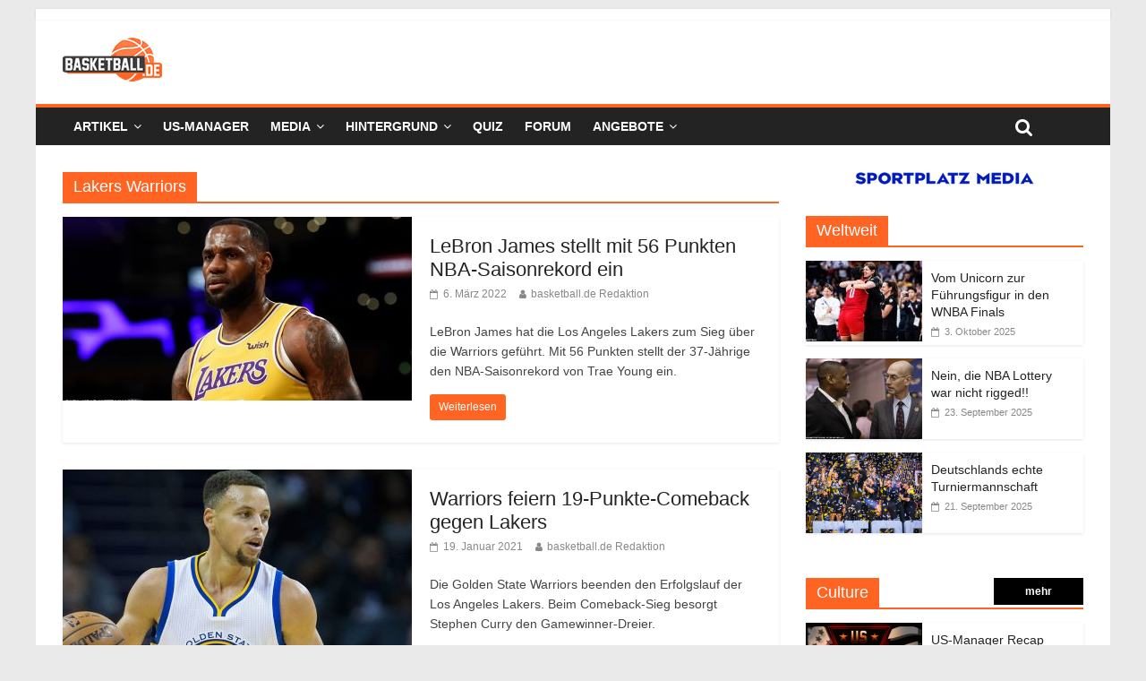

--- FILE ---
content_type: text/html; charset=UTF-8
request_url: https://basketball.de/tag/lakers-warriors/
body_size: 18450
content:
<!DOCTYPE html>
<html lang="de">
<head>
	<meta charset="UTF-8" />
	<meta name="viewport" content="width=device-width, initial-scale=1">
	<link rel="profile" href="http://gmpg.org/xfn/11" />
	<meta name='robots' content='index, follow, max-image-preview:large, max-snippet:-1, max-video-preview:-1' />
	<style>img:is([sizes="auto" i], [sizes^="auto," i]) { contain-intrinsic-size: 3000px 1500px }</style>
	
	<!-- This site is optimized with the Yoast SEO plugin v24.3 - https://yoast.com/wordpress/plugins/seo/ -->
	<title>Lakers Warriors Archive - basketball.de</title>
	<link rel="canonical" href="https://basketball.de/tag/lakers-warriors/" />
	<meta property="og:locale" content="de_DE" />
	<meta property="og:type" content="article" />
	<meta property="og:title" content="Lakers Warriors Archive - basketball.de" />
	<meta property="og:url" content="https://basketball.de/tag/lakers-warriors/" />
	<meta property="og:site_name" content="basketball.de" />
	<meta name="twitter:card" content="summary_large_image" />
	<script type="application/ld+json" class="yoast-schema-graph">{"@context":"https://schema.org","@graph":[{"@type":"CollectionPage","@id":"https://basketball.de/tag/lakers-warriors/","url":"https://basketball.de/tag/lakers-warriors/","name":"Lakers Warriors Archive - basketball.de","isPartOf":{"@id":"https://basketball.de/#website"},"primaryImageOfPage":{"@id":"https://basketball.de/tag/lakers-warriors/#primaryimage"},"image":{"@id":"https://basketball.de/tag/lakers-warriors/#primaryimage"},"thumbnailUrl":"https://basketball.de/wp-content/uploads/2019/03/LeBron_James.jpg","breadcrumb":{"@id":"https://basketball.de/tag/lakers-warriors/#breadcrumb"},"inLanguage":"de"},{"@type":"ImageObject","inLanguage":"de","@id":"https://basketball.de/tag/lakers-warriors/#primaryimage","url":"https://basketball.de/wp-content/uploads/2019/03/LeBron_James.jpg","contentUrl":"https://basketball.de/wp-content/uploads/2019/03/LeBron_James.jpg","width":800,"height":445,"caption":"LeBron James Los Angeles Lakers"},{"@type":"BreadcrumbList","@id":"https://basketball.de/tag/lakers-warriors/#breadcrumb","itemListElement":[{"@type":"ListItem","position":1,"name":"Startseite","item":"https://basketball.de/"},{"@type":"ListItem","position":2,"name":"Lakers Warriors"}]},{"@type":"WebSite","@id":"https://basketball.de/#website","url":"https://basketball.de/","name":"basketball.de","description":"Basketball News +++ NBA, BBL, NCAA, ProA, Euroleague +++ Fantasy Basketball Manager","publisher":{"@id":"https://basketball.de/#organization"},"potentialAction":[{"@type":"SearchAction","target":{"@type":"EntryPoint","urlTemplate":"https://basketball.de/?s={search_term_string}"},"query-input":{"@type":"PropertyValueSpecification","valueRequired":true,"valueName":"search_term_string"}}],"inLanguage":"de"},{"@type":"Organization","@id":"https://basketball.de/#organization","name":"basketball.de","url":"https://basketball.de/","logo":{"@type":"ImageObject","inLanguage":"de","@id":"https://basketball.de/#/schema/logo/image/","url":"https://basketball.de/wp-content/uploads/2019/03/cropped-bbde-1-5.png","contentUrl":"https://basketball.de/wp-content/uploads/2019/03/cropped-bbde-1-5.png","width":111,"height":49,"caption":"basketball.de"},"image":{"@id":"https://basketball.de/#/schema/logo/image/"}}]}</script>
	<!-- / Yoast SEO plugin. -->


<link rel='dns-prefetch' href='//cdn.podlove.org' />
<link rel='dns-prefetch' href='//basketball.de' />
<link rel="alternate" type="application/rss+xml" title="basketball.de &raquo; Feed" href="https://basketball.de/feed/" />
<link rel="alternate" type="application/rss+xml" title="basketball.de &raquo; Kommentar-Feed" href="https://basketball.de/comments/feed/" />

<link rel="alternate" type="application/rss+xml" title="Podcast Feed: Geschichten aus der Basketballgeschichte (MP3 Feed)" href="https://basketball.de/feed/mp3/" />
<link rel="alternate" type="application/rss+xml" title="basketball.de &raquo; Schlagwort-Feed zu Lakers Warriors" href="https://basketball.de/tag/lakers-warriors/feed/" />
<script type="text/javascript">
/* <![CDATA[ */
window._wpemojiSettings = {"baseUrl":"https:\/\/s.w.org\/images\/core\/emoji\/16.0.1\/72x72\/","ext":".png","svgUrl":"https:\/\/s.w.org\/images\/core\/emoji\/16.0.1\/svg\/","svgExt":".svg","source":{"concatemoji":"https:\/\/basketball.de\/wp-includes\/js\/wp-emoji-release.min.js?ver=6.8.3"}};
/*! This file is auto-generated */
!function(s,n){var o,i,e;function c(e){try{var t={supportTests:e,timestamp:(new Date).valueOf()};sessionStorage.setItem(o,JSON.stringify(t))}catch(e){}}function p(e,t,n){e.clearRect(0,0,e.canvas.width,e.canvas.height),e.fillText(t,0,0);var t=new Uint32Array(e.getImageData(0,0,e.canvas.width,e.canvas.height).data),a=(e.clearRect(0,0,e.canvas.width,e.canvas.height),e.fillText(n,0,0),new Uint32Array(e.getImageData(0,0,e.canvas.width,e.canvas.height).data));return t.every(function(e,t){return e===a[t]})}function u(e,t){e.clearRect(0,0,e.canvas.width,e.canvas.height),e.fillText(t,0,0);for(var n=e.getImageData(16,16,1,1),a=0;a<n.data.length;a++)if(0!==n.data[a])return!1;return!0}function f(e,t,n,a){switch(t){case"flag":return n(e,"\ud83c\udff3\ufe0f\u200d\u26a7\ufe0f","\ud83c\udff3\ufe0f\u200b\u26a7\ufe0f")?!1:!n(e,"\ud83c\udde8\ud83c\uddf6","\ud83c\udde8\u200b\ud83c\uddf6")&&!n(e,"\ud83c\udff4\udb40\udc67\udb40\udc62\udb40\udc65\udb40\udc6e\udb40\udc67\udb40\udc7f","\ud83c\udff4\u200b\udb40\udc67\u200b\udb40\udc62\u200b\udb40\udc65\u200b\udb40\udc6e\u200b\udb40\udc67\u200b\udb40\udc7f");case"emoji":return!a(e,"\ud83e\udedf")}return!1}function g(e,t,n,a){var r="undefined"!=typeof WorkerGlobalScope&&self instanceof WorkerGlobalScope?new OffscreenCanvas(300,150):s.createElement("canvas"),o=r.getContext("2d",{willReadFrequently:!0}),i=(o.textBaseline="top",o.font="600 32px Arial",{});return e.forEach(function(e){i[e]=t(o,e,n,a)}),i}function t(e){var t=s.createElement("script");t.src=e,t.defer=!0,s.head.appendChild(t)}"undefined"!=typeof Promise&&(o="wpEmojiSettingsSupports",i=["flag","emoji"],n.supports={everything:!0,everythingExceptFlag:!0},e=new Promise(function(e){s.addEventListener("DOMContentLoaded",e,{once:!0})}),new Promise(function(t){var n=function(){try{var e=JSON.parse(sessionStorage.getItem(o));if("object"==typeof e&&"number"==typeof e.timestamp&&(new Date).valueOf()<e.timestamp+604800&&"object"==typeof e.supportTests)return e.supportTests}catch(e){}return null}();if(!n){if("undefined"!=typeof Worker&&"undefined"!=typeof OffscreenCanvas&&"undefined"!=typeof URL&&URL.createObjectURL&&"undefined"!=typeof Blob)try{var e="postMessage("+g.toString()+"("+[JSON.stringify(i),f.toString(),p.toString(),u.toString()].join(",")+"));",a=new Blob([e],{type:"text/javascript"}),r=new Worker(URL.createObjectURL(a),{name:"wpTestEmojiSupports"});return void(r.onmessage=function(e){c(n=e.data),r.terminate(),t(n)})}catch(e){}c(n=g(i,f,p,u))}t(n)}).then(function(e){for(var t in e)n.supports[t]=e[t],n.supports.everything=n.supports.everything&&n.supports[t],"flag"!==t&&(n.supports.everythingExceptFlag=n.supports.everythingExceptFlag&&n.supports[t]);n.supports.everythingExceptFlag=n.supports.everythingExceptFlag&&!n.supports.flag,n.DOMReady=!1,n.readyCallback=function(){n.DOMReady=!0}}).then(function(){return e}).then(function(){var e;n.supports.everything||(n.readyCallback(),(e=n.source||{}).concatemoji?t(e.concatemoji):e.wpemoji&&e.twemoji&&(t(e.twemoji),t(e.wpemoji)))}))}((window,document),window._wpemojiSettings);
/* ]]> */
</script>
<link rel='stylesheet' id='podlove-frontend-css-css' href='https://basketball.de/wp-content/plugins/podlove-podcasting-plugin-for-wordpress/css/frontend.css?ver=1.0' type='text/css' media='all' />
<link rel='stylesheet' id='podlove-admin-font-css' href='https://basketball.de/wp-content/plugins/podlove-podcasting-plugin-for-wordpress/css/admin-font.css?ver=3.8.9' type='text/css' media='all' />
<style id='wp-emoji-styles-inline-css' type='text/css'>

	img.wp-smiley, img.emoji {
		display: inline !important;
		border: none !important;
		box-shadow: none !important;
		height: 1em !important;
		width: 1em !important;
		margin: 0 0.07em !important;
		vertical-align: -0.1em !important;
		background: none !important;
		padding: 0 !important;
	}
</style>
<link rel='stylesheet' id='wp-block-library-css' href='https://basketball.de/wp-includes/css/dist/block-library/style.min.css?ver=6.8.3' type='text/css' media='all' />
<style id='classic-theme-styles-inline-css' type='text/css'>
/*! This file is auto-generated */
.wp-block-button__link{color:#fff;background-color:#32373c;border-radius:9999px;box-shadow:none;text-decoration:none;padding:calc(.667em + 2px) calc(1.333em + 2px);font-size:1.125em}.wp-block-file__button{background:#32373c;color:#fff;text-decoration:none}
</style>
<style id='global-styles-inline-css' type='text/css'>
:root{--wp--preset--aspect-ratio--square: 1;--wp--preset--aspect-ratio--4-3: 4/3;--wp--preset--aspect-ratio--3-4: 3/4;--wp--preset--aspect-ratio--3-2: 3/2;--wp--preset--aspect-ratio--2-3: 2/3;--wp--preset--aspect-ratio--16-9: 16/9;--wp--preset--aspect-ratio--9-16: 9/16;--wp--preset--color--black: #000000;--wp--preset--color--cyan-bluish-gray: #abb8c3;--wp--preset--color--white: #ffffff;--wp--preset--color--pale-pink: #f78da7;--wp--preset--color--vivid-red: #cf2e2e;--wp--preset--color--luminous-vivid-orange: #ff6900;--wp--preset--color--luminous-vivid-amber: #fcb900;--wp--preset--color--light-green-cyan: #7bdcb5;--wp--preset--color--vivid-green-cyan: #00d084;--wp--preset--color--pale-cyan-blue: #8ed1fc;--wp--preset--color--vivid-cyan-blue: #0693e3;--wp--preset--color--vivid-purple: #9b51e0;--wp--preset--gradient--vivid-cyan-blue-to-vivid-purple: linear-gradient(135deg,rgba(6,147,227,1) 0%,rgb(155,81,224) 100%);--wp--preset--gradient--light-green-cyan-to-vivid-green-cyan: linear-gradient(135deg,rgb(122,220,180) 0%,rgb(0,208,130) 100%);--wp--preset--gradient--luminous-vivid-amber-to-luminous-vivid-orange: linear-gradient(135deg,rgba(252,185,0,1) 0%,rgba(255,105,0,1) 100%);--wp--preset--gradient--luminous-vivid-orange-to-vivid-red: linear-gradient(135deg,rgba(255,105,0,1) 0%,rgb(207,46,46) 100%);--wp--preset--gradient--very-light-gray-to-cyan-bluish-gray: linear-gradient(135deg,rgb(238,238,238) 0%,rgb(169,184,195) 100%);--wp--preset--gradient--cool-to-warm-spectrum: linear-gradient(135deg,rgb(74,234,220) 0%,rgb(151,120,209) 20%,rgb(207,42,186) 40%,rgb(238,44,130) 60%,rgb(251,105,98) 80%,rgb(254,248,76) 100%);--wp--preset--gradient--blush-light-purple: linear-gradient(135deg,rgb(255,206,236) 0%,rgb(152,150,240) 100%);--wp--preset--gradient--blush-bordeaux: linear-gradient(135deg,rgb(254,205,165) 0%,rgb(254,45,45) 50%,rgb(107,0,62) 100%);--wp--preset--gradient--luminous-dusk: linear-gradient(135deg,rgb(255,203,112) 0%,rgb(199,81,192) 50%,rgb(65,88,208) 100%);--wp--preset--gradient--pale-ocean: linear-gradient(135deg,rgb(255,245,203) 0%,rgb(182,227,212) 50%,rgb(51,167,181) 100%);--wp--preset--gradient--electric-grass: linear-gradient(135deg,rgb(202,248,128) 0%,rgb(113,206,126) 100%);--wp--preset--gradient--midnight: linear-gradient(135deg,rgb(2,3,129) 0%,rgb(40,116,252) 100%);--wp--preset--font-size--small: 13px;--wp--preset--font-size--medium: 20px;--wp--preset--font-size--large: 36px;--wp--preset--font-size--x-large: 42px;--wp--preset--spacing--20: 0.44rem;--wp--preset--spacing--30: 0.67rem;--wp--preset--spacing--40: 1rem;--wp--preset--spacing--50: 1.5rem;--wp--preset--spacing--60: 2.25rem;--wp--preset--spacing--70: 3.38rem;--wp--preset--spacing--80: 5.06rem;--wp--preset--shadow--natural: 6px 6px 9px rgba(0, 0, 0, 0.2);--wp--preset--shadow--deep: 12px 12px 50px rgba(0, 0, 0, 0.4);--wp--preset--shadow--sharp: 6px 6px 0px rgba(0, 0, 0, 0.2);--wp--preset--shadow--outlined: 6px 6px 0px -3px rgba(255, 255, 255, 1), 6px 6px rgba(0, 0, 0, 1);--wp--preset--shadow--crisp: 6px 6px 0px rgba(0, 0, 0, 1);}:where(.is-layout-flex){gap: 0.5em;}:where(.is-layout-grid){gap: 0.5em;}body .is-layout-flex{display: flex;}.is-layout-flex{flex-wrap: wrap;align-items: center;}.is-layout-flex > :is(*, div){margin: 0;}body .is-layout-grid{display: grid;}.is-layout-grid > :is(*, div){margin: 0;}:where(.wp-block-columns.is-layout-flex){gap: 2em;}:where(.wp-block-columns.is-layout-grid){gap: 2em;}:where(.wp-block-post-template.is-layout-flex){gap: 1.25em;}:where(.wp-block-post-template.is-layout-grid){gap: 1.25em;}.has-black-color{color: var(--wp--preset--color--black) !important;}.has-cyan-bluish-gray-color{color: var(--wp--preset--color--cyan-bluish-gray) !important;}.has-white-color{color: var(--wp--preset--color--white) !important;}.has-pale-pink-color{color: var(--wp--preset--color--pale-pink) !important;}.has-vivid-red-color{color: var(--wp--preset--color--vivid-red) !important;}.has-luminous-vivid-orange-color{color: var(--wp--preset--color--luminous-vivid-orange) !important;}.has-luminous-vivid-amber-color{color: var(--wp--preset--color--luminous-vivid-amber) !important;}.has-light-green-cyan-color{color: var(--wp--preset--color--light-green-cyan) !important;}.has-vivid-green-cyan-color{color: var(--wp--preset--color--vivid-green-cyan) !important;}.has-pale-cyan-blue-color{color: var(--wp--preset--color--pale-cyan-blue) !important;}.has-vivid-cyan-blue-color{color: var(--wp--preset--color--vivid-cyan-blue) !important;}.has-vivid-purple-color{color: var(--wp--preset--color--vivid-purple) !important;}.has-black-background-color{background-color: var(--wp--preset--color--black) !important;}.has-cyan-bluish-gray-background-color{background-color: var(--wp--preset--color--cyan-bluish-gray) !important;}.has-white-background-color{background-color: var(--wp--preset--color--white) !important;}.has-pale-pink-background-color{background-color: var(--wp--preset--color--pale-pink) !important;}.has-vivid-red-background-color{background-color: var(--wp--preset--color--vivid-red) !important;}.has-luminous-vivid-orange-background-color{background-color: var(--wp--preset--color--luminous-vivid-orange) !important;}.has-luminous-vivid-amber-background-color{background-color: var(--wp--preset--color--luminous-vivid-amber) !important;}.has-light-green-cyan-background-color{background-color: var(--wp--preset--color--light-green-cyan) !important;}.has-vivid-green-cyan-background-color{background-color: var(--wp--preset--color--vivid-green-cyan) !important;}.has-pale-cyan-blue-background-color{background-color: var(--wp--preset--color--pale-cyan-blue) !important;}.has-vivid-cyan-blue-background-color{background-color: var(--wp--preset--color--vivid-cyan-blue) !important;}.has-vivid-purple-background-color{background-color: var(--wp--preset--color--vivid-purple) !important;}.has-black-border-color{border-color: var(--wp--preset--color--black) !important;}.has-cyan-bluish-gray-border-color{border-color: var(--wp--preset--color--cyan-bluish-gray) !important;}.has-white-border-color{border-color: var(--wp--preset--color--white) !important;}.has-pale-pink-border-color{border-color: var(--wp--preset--color--pale-pink) !important;}.has-vivid-red-border-color{border-color: var(--wp--preset--color--vivid-red) !important;}.has-luminous-vivid-orange-border-color{border-color: var(--wp--preset--color--luminous-vivid-orange) !important;}.has-luminous-vivid-amber-border-color{border-color: var(--wp--preset--color--luminous-vivid-amber) !important;}.has-light-green-cyan-border-color{border-color: var(--wp--preset--color--light-green-cyan) !important;}.has-vivid-green-cyan-border-color{border-color: var(--wp--preset--color--vivid-green-cyan) !important;}.has-pale-cyan-blue-border-color{border-color: var(--wp--preset--color--pale-cyan-blue) !important;}.has-vivid-cyan-blue-border-color{border-color: var(--wp--preset--color--vivid-cyan-blue) !important;}.has-vivid-purple-border-color{border-color: var(--wp--preset--color--vivid-purple) !important;}.has-vivid-cyan-blue-to-vivid-purple-gradient-background{background: var(--wp--preset--gradient--vivid-cyan-blue-to-vivid-purple) !important;}.has-light-green-cyan-to-vivid-green-cyan-gradient-background{background: var(--wp--preset--gradient--light-green-cyan-to-vivid-green-cyan) !important;}.has-luminous-vivid-amber-to-luminous-vivid-orange-gradient-background{background: var(--wp--preset--gradient--luminous-vivid-amber-to-luminous-vivid-orange) !important;}.has-luminous-vivid-orange-to-vivid-red-gradient-background{background: var(--wp--preset--gradient--luminous-vivid-orange-to-vivid-red) !important;}.has-very-light-gray-to-cyan-bluish-gray-gradient-background{background: var(--wp--preset--gradient--very-light-gray-to-cyan-bluish-gray) !important;}.has-cool-to-warm-spectrum-gradient-background{background: var(--wp--preset--gradient--cool-to-warm-spectrum) !important;}.has-blush-light-purple-gradient-background{background: var(--wp--preset--gradient--blush-light-purple) !important;}.has-blush-bordeaux-gradient-background{background: var(--wp--preset--gradient--blush-bordeaux) !important;}.has-luminous-dusk-gradient-background{background: var(--wp--preset--gradient--luminous-dusk) !important;}.has-pale-ocean-gradient-background{background: var(--wp--preset--gradient--pale-ocean) !important;}.has-electric-grass-gradient-background{background: var(--wp--preset--gradient--electric-grass) !important;}.has-midnight-gradient-background{background: var(--wp--preset--gradient--midnight) !important;}.has-small-font-size{font-size: var(--wp--preset--font-size--small) !important;}.has-medium-font-size{font-size: var(--wp--preset--font-size--medium) !important;}.has-large-font-size{font-size: var(--wp--preset--font-size--large) !important;}.has-x-large-font-size{font-size: var(--wp--preset--font-size--x-large) !important;}
:where(.wp-block-post-template.is-layout-flex){gap: 1.25em;}:where(.wp-block-post-template.is-layout-grid){gap: 1.25em;}
:where(.wp-block-columns.is-layout-flex){gap: 2em;}:where(.wp-block-columns.is-layout-grid){gap: 2em;}
:root :where(.wp-block-pullquote){font-size: 1.5em;line-height: 1.6;}
</style>
<link rel='stylesheet' id='ce_responsive-css' href='https://basketball.de/wp-content/plugins/simple-embed-code/css/video-container.min.css?ver=6.8.3' type='text/css' media='all' />
<link rel='stylesheet' id='parent-style-css' href='https://basketball.de/wp-content/themes/colormag-pro/style.css?ver=6.8.3' type='text/css' media='all' />
<link rel='stylesheet' id='colormag_style-css' href='https://basketball.de/wp-content/themes/colormag-pro-child/style.css?ver=6.8.3' type='text/css' media='all' />
<link rel='stylesheet' id='colormag-fontawesome-css' href='https://basketball.de/wp-content/themes/colormag-pro/fontawesome/css/font-awesome.min.css?ver=4.7.0' type='text/css' media='all' />
<link rel='stylesheet' id='featherlight-css' href='https://basketball.de/wp-content/plugins/perfect-survey/resources/frontend/assets/css/featherlight.css?ver=6.8.3' type='text/css' media='all' />
<link rel='stylesheet' id='jquery-ui-css' href='https://basketball.de/wp-content/plugins/perfect-survey/resources/frontend/assets/css/jquery-ui.css?ver=6.8.3' type='text/css' media='all' />
<link rel='stylesheet' id='survey-style-front-css' href='https://basketball.de/wp-content/plugins/perfect-survey/resources/frontend/assets/css/survey-front-end.css?ver=6.8.3' type='text/css' media='all' />
<link rel='stylesheet' id='survey-style-css-css' href='https://basketball.de/wp-content/plugins/perfect-survey/resources/backend/assets/css/survey-general.css?ver=6.8.3' type='text/css' media='all' />
<link rel='stylesheet' id='tablepress-default-css' href='https://basketball.de/wp-content/tablepress-combined.min.css?ver=49' type='text/css' media='all' />
<script type="text/javascript" src="https://cdn.podlove.org/web-player/embed.js?ver=3.8.9" id="podlove-player4-embed-js"></script>
<script type="text/javascript" src="https://basketball.de/wp-includes/js/jquery/jquery.min.js?ver=3.7.1" id="jquery-core-js"></script>
<script type="text/javascript" src="https://basketball.de/wp-includes/js/jquery/jquery-migrate.min.js?ver=3.4.1" id="jquery-migrate-js"></script>
<script type="text/javascript" src="https://basketball.de/wp-content/plugins/podlove-podcasting-plugin-for-wordpress/lib/modules/podlove_web_player/player_v4/pwp4.js?ver=3.8.9" id="podlove-pwp4-player-js"></script>
<!--[if lte IE 8]>
<script type="text/javascript" src="https://basketball.de/wp-content/themes/colormag-pro/js/html5shiv.min.js?ver=6.8.3" id="html5-js"></script>
<![endif]-->
<script type="text/javascript" src="https://basketball.de/wp-content/plugins/perfect-survey/resources/frontend/assets/js/sweetalert.min.js?ver=1.0.0" id="survey-sweetalert-js"></script>
<script type="text/javascript" src="https://basketball.de/wp-content/plugins/perfect-survey/resources/frontend/assets/js/featherlight.js?ver=1.7.9" id="featherlight-js"></script>
<script type="text/javascript" src="https://basketball.de/wp-content/plugins/perfect-survey/resources/frontend/assets/js/survey.common.js?ver=1.0.0" id="survey-common-js"></script>
<script type="text/javascript" src="https://basketball.de/wp-content/plugins/perfect-survey/resources/frontend/assets/js/survey.main.js?ver=1.0.0" id="survey-main-js"></script>
<link rel="https://api.w.org/" href="https://basketball.de/wp-json/" /><link rel="alternate" title="JSON" type="application/json" href="https://basketball.de/wp-json/wp/v2/tags/3388" /><link rel="EditURI" type="application/rsd+xml" title="RSD" href="https://basketball.de/xmlrpc.php?rsd" />
<meta name="generator" content="WordPress 6.8.3" />
<script type="text/javascript">var wp_post = {"ID":27078,"post_author":"4","post_date":"2022-03-06 08:13:14","post_date_gmt":"2022-03-06 07:13:14","post_content":"<!-- wp:paragraph -->\n<p><strong>LeBron James hat die Los Angeles Lakers zum Sieg \u00fcber die Warriors gef\u00fchrt. Mit 56 Punkten stellt der 37-J\u00e4hrige den NBA-Saisonrekord von Trae Young ein.<\/strong><\/p>\n<!-- \/wp:paragraph -->\n\n<!-- wp:paragraph -->\n<p>Wichtiger Sieg im Playoff-Rennen f\u00fcr die Los Angeles Lakers. Mit 124:116 bezwang der Meister von 2020 die Golden State Warriors, um den Negativtrend von vier Niederlagen in Serie zu stoppen. \u00dcberragender Mann des Abends war LeBron James.<\/p>\n<!-- \/wp:paragraph -->\n\n<!-- wp:paragraph -->\n<p>Mit 56 Punkten stellte der Superstar den NBA-Saisonrekord von Trae Young ein. Dabei zeichnete James hauptverantwortlich daf\u00fcr, dass die Lakers die Partie im vierten Viertel drehten. James erzielte in den letzten neun Minuten des Spiels 16 Punkte, mit drei verwandelten Dreiern innerhalb von 76 Sekunden legte James einen pers\u00f6nlichen 9:0-Lauf hin. Einen 8:0-Lauf der Lakers in der Crunchtime schloss James per Dunk ab; bei 34 Sekunden auf der Uhr legte James auf Carmelo Anthony auf, der den Dagger-Dreier zum 122:116 traf.<\/p>\n<!-- \/wp:paragraph -->\n\n<!-- wp:embed {\"url\":\"https:\/\/www.youtube.com\/watch?v=nAm3Q0Sm4Jg\",\"type\":\"video\",\"providerNameSlug\":\"youtube\",\"responsive\":true,\"className\":\"wp-embed-aspect-16-9 wp-has-aspect-ratio\"} -->\n<figure class=\"wp-block-embed is-type-video is-provider-youtube wp-block-embed-youtube wp-embed-aspect-16-9 wp-has-aspect-ratio\"><div class=\"wp-block-embed__wrapper\">\nhttps:\/\/www.youtube.com\/watch?v=nAm3Q0Sm4Jg\n<\/div><\/figure>\n<!-- \/wp:embed -->\n\n<!-- wp:paragraph -->\n<p>\u201eEr ist offensichtlich so schwer zu verteidigen, wenn er bis in die Zone kommt. Wenn er dann wie in der zweiten H\u00e4lfte auch noch seinen Dreier trifft, dann wird es verdammt schwer. Er war brillant, LeBron war unglaublich\u201c, musste Warriors-Coach Steve Kerr anerkennen.<\/p>\n<!-- \/wp:paragraph -->\n\n<!-- wp:paragraph -->\n<p>James blieb damit f\u00fcnf Z\u00e4hler unter seinem Karrierebestwert von 61 Punkten, es war die dritth\u00f6chste Punkteausbeute in der 19-j\u00e4hrigen NBA-Karriere des Superstars.<\/p>\n<!-- \/wp:paragraph -->\n\n<!-- wp:paragraph -->\n<p>Die Lakers bleiben trotz des wichtigen Erfolgs aber nur auf dem neunten Platz der Western Conference. Mit einer Bilanz von 28-35 gilt es, die Teilnahme am Play-In-Tournament zu sichern. W\u00e4hrend die achtplatzierten Los Angele Clippers f\u00fcnf Spiele Vorsprung auf die Lakers haben, befinden sich mit den New Orleans Pelicans (27-36) und Portland Trail Blazers (25-38) zwei Teams knapp hinter den Lakers.<\/p>\n<!-- \/wp:paragraph -->","post_title":"LeBron James stellt mit 56 Punkten NBA-Saisonrekord ein","post_excerpt":"LeBron James hat die Los Angeles Lakers zum Sieg \u00fcber die Warriors gef\u00fchrt. Mit 56 Punkten stellt der 37-J\u00e4hrige den NBA-Saisonrekord von Trae Young ein.","post_status":"publish","comment_status":"closed","ping_status":"closed","post_password":"","post_name":"lebron-james-los-angeles-lakers-warriors-56-punkte-saisonrekord-eingestellt","to_ping":"","pinged":"","post_modified":"2022-03-12 10:50:25","post_modified_gmt":"2022-03-12 09:50:25","post_content_filtered":"","post_parent":0,"guid":"https:\/\/basketball.de\/?p=27078","menu_order":0,"post_type":"post","post_mime_type":"","comment_count":"0","filter":"raw"};</script><script type="text/javascript">var ajaxurl = "https://basketball.de/wp-admin/admin-ajax.php";</script><link rel="icon" href="https://basketball.de/wp-content/uploads/2019/03/cropped-BBDE_LOGO2015_RGB_KURZ-1-32x32.png" sizes="32x32" />
<link rel="icon" href="https://basketball.de/wp-content/uploads/2019/03/cropped-BBDE_LOGO2015_RGB_KURZ-1-192x192.png" sizes="192x192" />
<link rel="apple-touch-icon" href="https://basketball.de/wp-content/uploads/2019/03/cropped-BBDE_LOGO2015_RGB_KURZ-1-180x180.png" />
<meta name="msapplication-TileImage" content="https://basketball.de/wp-content/uploads/2019/03/cropped-BBDE_LOGO2015_RGB_KURZ-1-270x270.png" />
<!-- basketball.de Internal Styles -->		<style type="text/css"> .colormag-button,blockquote,button,input[type=reset],input[type=button],
		input[type=submit]{background-color:#ff6423}
		a,#masthead .main-small-navigation li:hover > .sub-toggle i,
		#masthead .main-small-navigation li.current-page-ancestor > .sub-toggle i,
		#masthead .main-small-navigation li.current-menu-ancestor > .sub-toggle i,
		#masthead .main-small-navigation li.current-page-item > .sub-toggle i,
		#masthead .main-small-navigation li.current-menu-item > .sub-toggle i,
		#masthead.colormag-header-classic #site-navigation .fa.search-top:hover,
		#masthead.colormag-header-classic #site-navigation.main-small-navigation .random-post a:hover .fa-random,
		#masthead.colormag-header-classic #site-navigation.main-navigation .random-post a:hover .fa-random,
		#masthead.colormag-header-classic .breaking-news .newsticker a:hover{color:#ff6423}
		#site-navigation{border-top:4px solid #ff6423}
		.home-icon.front_page_on,.main-navigation a:hover,.main-navigation ul li ul li a:hover,
		.main-navigation ul li ul li:hover>a,
		.main-navigation ul li.current-menu-ancestor>a,
		.main-navigation ul li.current-menu-item ul li a:hover,
		.main-navigation ul li.current-menu-item>a,
		.main-navigation ul li.current_page_ancestor>a,.main-navigation ul li.current_page_item>a,
		.main-navigation ul li:hover>a,.main-small-navigation li a:hover,.site-header .menu-toggle:hover,
		#masthead.colormag-header-classic .main-navigation ul ul.sub-menu li:hover > a,
		#masthead.colormag-header-classic .main-navigation ul ul.sub-menu li.current-menu-ancestor > a,
		#masthead.colormag-header-classic .main-navigation ul ul.sub-menu li.current-menu-item > a,
		#masthead.colormag-header-clean #site-navigation .menu-toggle:hover,
		#masthead.colormag-header-clean #site-navigation.main-small-navigation .menu-toggle,
		#masthead.colormag-header-classic #site-navigation.main-small-navigation .menu-toggle,
		#masthead .main-small-navigation li:hover > a, #masthead .main-small-navigation li.current-page-ancestor > a,
		#masthead .main-small-navigation li.current-menu-ancestor > a, #masthead .main-small-navigation li.current-page-item > a,
		#masthead .main-small-navigation li.current-menu-item > a,
		#masthead.colormag-header-classic #site-navigation .menu-toggle:hover,
		.main-navigation ul li.focus > a,
        #masthead.colormag-header-classic .main-navigation ul ul.sub-menu li.focus > a { background-color:#ff6423}
		#masthead.colormag-header-classic .main-navigation ul ul.sub-menu li:hover,
		#masthead.colormag-header-classic .main-navigation ul ul.sub-menu li.current-menu-ancestor,
		#masthead.colormag-header-classic .main-navigation ul ul.sub-menu li.current-menu-item,
		#masthead.colormag-header-classic #site-navigation .menu-toggle:hover,
		#masthead.colormag-header-classic #site-navigation.main-small-navigation .menu-toggle,

		#masthead.colormag-header-classic .main-navigation ul > li:hover > a,
        #masthead.colormag-header-classic .main-navigation ul > li.current-menu-item > a,
        #masthead.colormag-header-classic .main-navigation ul > li.current-menu-ancestor > a,
        #masthead.colormag-header-classic .main-navigation ul li.focus > a { border-color:#ff6423}
		.main-small-navigation .current-menu-item>a,.main-small-navigation .current_page_item>a,
		#masthead.colormag-header-clean .main-small-navigation li:hover > a,
		#masthead.colormag-header-clean .main-small-navigation li.current-page-ancestor > a,
		#masthead.colormag-header-clean .main-small-navigation li.current-menu-ancestor > a,
		#masthead.colormag-header-clean .main-small-navigation li.current-page-item > a,
		#masthead.colormag-header-clean .main-small-navigation li.current-menu-item > a { background:#ff6423}
		#main .breaking-news-latest,.fa.search-top:hover{background-color:#ff6423}
		.byline a:hover,.comments a:hover,.edit-link a:hover,.posted-on a:hover,
		.social-links i.fa:hover,.tag-links a:hover,
		#masthead.colormag-header-clean .social-links li:hover i.fa,
		#masthead.colormag-header-classic .social-links li:hover i.fa,
		#masthead.colormag-header-clean .breaking-news .newsticker a:hover{color:#ff6423}
		.widget_featured_posts .article-content .above-entry-meta .cat-links a,
		.widget_call_to_action .btn--primary,.colormag-footer--classic .footer-widgets-area .widget-title span::before,
		.colormag-footer--classic-bordered .footer-widgets-area .widget-title span::before{background-color:#ff6423}
		.widget_featured_posts .article-content .entry-title a:hover{color:#ff6423}
		.widget_featured_posts .widget-title{border-bottom:2px solid #ff6423}
		.widget_featured_posts .widget-title span,
		.widget_featured_slider .slide-content .above-entry-meta .cat-links a{background-color:#ff6423}
		.widget_featured_slider .slide-content .below-entry-meta .byline a:hover,
		.widget_featured_slider .slide-content .below-entry-meta .comments a:hover,
		.widget_featured_slider .slide-content .below-entry-meta .posted-on a:hover,
		.widget_featured_slider .slide-content .entry-title a:hover{color:#ff6423}
		.widget_highlighted_posts .article-content .above-entry-meta .cat-links a{background-color:#ff6423}
		.widget_block_picture_news.widget_featured_posts .article-content .entry-title a:hover,
		.widget_highlighted_posts .article-content .below-entry-meta .byline a:hover,
		.widget_highlighted_posts .article-content .below-entry-meta .comments a:hover,
		.widget_highlighted_posts .article-content .below-entry-meta .posted-on a:hover,
		.widget_highlighted_posts .article-content .entry-title a:hover{color:#ff6423}
		.category-slide-next,.category-slide-prev,.slide-next,
		.slide-prev,.tabbed-widget ul li{background-color:#ff6423}
		i.fa-arrow-up, i.fa-arrow-down{color:#ff6423}
		#secondary .widget-title{border-bottom:2px solid #ff6423}
		#content .wp-pagenavi .current,#content .wp-pagenavi a:hover,
		#secondary .widget-title span{background-color:#ff6423}
		#site-title a{color:#ff6423}
		.page-header .page-title{border-bottom:2px solid #ff6423}
		#content .post .article-content .above-entry-meta .cat-links a,
		.page-header .page-title span{background-color:#ff6423}
		#content .post .article-content .entry-title a:hover,.entry-meta .byline i,
		.entry-meta .cat-links i,.entry-meta a,.post .entry-title a:hover,.search .entry-title a:hover{color:#ff6423}
		.entry-meta .post-format i{background-color:#ff6423}
		.entry-meta .comments-link a:hover,.entry-meta .edit-link a:hover,.entry-meta .posted-on a:hover,
		.entry-meta .tag-links a:hover,.single #content .tags a:hover{color:#ff6423}
		.format-link .entry-content a,.more-link{background-color:#ff6423}
		.count,.next a:hover,.previous a:hover,.related-posts-main-title .fa,
		.single-related-posts .article-content .entry-title a:hover{color:#ff6423}
		.pagination a span:hover{color:#ff6423;border-color:#ff6423}
		.pagination span{background-color:#ff6423}
		#content .comments-area a.comment-edit-link:hover,#content .comments-area a.comment-permalink:hover,
		#content .comments-area article header cite a:hover,.comments-area .comment-author-link a:hover{color:#ff6423}
		.comments-area .comment-author-link span{background-color:#ff6423}
		.comment .comment-reply-link:hover,.nav-next a,.nav-previous a{color:#ff6423}
		.footer-widgets-area .widget-title{border-bottom:2px solid #ff6423}
		.footer-widgets-area .widget-title span{background-color:#ff6423}
		#colophon .footer-menu ul li a:hover,.footer-widgets-area a:hover,a#scroll-up i{color:#ff6423}
		.advertisement_above_footer .widget-title{border-bottom:2px solid #ff6423}
		.advertisement_above_footer .widget-title span{background-color:#ff6423}
		.sub-toggle{background:#ff6423}
		.main-small-navigation li.current-menu-item > .sub-toggle i {color:#ff6423}
		.error{background:#ff6423}
		.num-404{color:#ff6423}
		#primary .widget-title{border-bottom: 2px solid #ff6423}
		#primary .widget-title span{background-color:#ff6423}
		.related-posts-wrapper-flyout .entry-title a:hover{color:#ff6423}
		.related-posts-wrapper.style-three .article-content .entry-title a:hover:before{background:#ff6423}
		.human-diff-time .human-diff-time-display:hover{color:#ff6423} 
		.widget_slider_area .widget-title,.widget_beside_slider .widget-title { border-bottom:2px solid#ff6423}
		.widget_slider_area .widget-title span,.widget_beside_slider .widget-title span { background-color:#ff6423} #site-title a { font-family: -apple-system, BlinkMacSystemFont, "Segoe UI", Roboto, Oxygen-Sans, Ubuntu, Cantarell, "Helvetica Neue", Helvetica, Arial, sans-serif; } #site-description { font-family: -apple-system, BlinkMacSystemFont, "Segoe UI", Roboto, Oxygen-Sans, Ubuntu, Cantarell, "Helvetica Neue", Helvetica, Arial, sans-serif; } .main-navigation li, .site-header .menu-toggle { font-family: -apple-system, BlinkMacSystemFont, "Segoe UI", Roboto, Oxygen-Sans, Ubuntu, Cantarell, "Helvetica Neue", Helvetica, Arial, sans-serif; } h1, h2, h3, h4, h5, h6 { font-family: -apple-system, BlinkMacSystemFont, "Segoe UI", Roboto, Oxygen-Sans, Ubuntu, Cantarell, "Helvetica Neue", Helvetica, Arial, sans-serif; } body, button, input, select, textarea, p, blockquote p, .entry-meta, .more-link { font-family: -apple-system, BlinkMacSystemFont, "Segoe UI", Roboto, Oxygen-Sans, Ubuntu, Cantarell, "Helvetica Neue", Helvetica, Arial, sans-serif; } #colophon .tg-upper-footer-widgets .widget { background-color: #2c2e34; } .above-entry-meta,.tg-post-categories{display:none;} .below-entry-meta .comments,.elementor .tg-module-wrapper .tg-module-meta .tg-module-comments{display:none;} .below-entry-meta .tag-links{display:none;}#colophon { background-position: center center; }#colophon { background-size: auto; }#colophon { background-attachment: scroll; }#colophon { background-repeat: repeat; }</style>
			

	
	
	
	
<!-- Global site tag (gtag.js) - Google Analytics -->
<script async src="https://www.googletagmanager.com/gtag/js?id=UA-43523081-2"></script>
<script>
  window.dataLayer = window.dataLayer || [];
  function gtag(){dataLayer.push(arguments);}
  gtag('js', new Date());

  gtag('config', 'UA-43523081-2');
</script>
	
<!-- Google Tag Manager -->
<script>(function(w,d,s,l,i){w[l]=w[l]||[];w[l].push({'gtm.start':
new Date().getTime(),event:'gtm.js'});var f=d.getElementsByTagName(s)[0],
j=d.createElement(s),dl=l!='dataLayer'?'&l='+l:'';j.async=true;j.src=
'https://www.googletagmanager.com/gtm.js?id='+i+dl;f.parentNode.insertBefore(j,f);
})(window,document,'script','dataLayer','GTM-PWPB3D6');</script>
<!-- End Google Tag Manager -->

	
<script type="text/javascript">
  window._taboola = window._taboola || [];
  _taboola.push({article:'auto'});
  !function (e, f, u, i) {
    if (!document.getElementById(i)){
      e.async = 1;
      e.src = u;
      e.id = i;
      f.parentNode.insertBefore(e, f);
    }
  }(document.createElement('script'),
  document.getElementsByTagName('script')[0],
  '//cdn.taboola.com/libtrc/sportplatzmedia-basketballde/loader.js',
  'tb_loader_script');
  if(window.performance && typeof window.performance.mark == 'function')
    {window.performance.mark('tbl_ic');}
</script>

	
	

</head>

<body class="archive tag tag-lakers-warriors tag-3388 wp-custom-logo wp-theme-colormag-pro wp-child-theme-colormag-pro-child  box-layout">
	
<!-- Google Tag Manager (noscript) -->
<noscript><iframe src="https://www.googletagmanager.com/ns.html?id=GTM-PWPB3D6"
height="0" width="0" style="display:none;visibility:hidden"></iframe></noscript>
<!-- End Google Tag Manager (noscript) -->

<script type="text/javascript">
  window._taboola = window._taboola || [];
  _taboola.push({flush: true});
</script>





<div id="page" class="hfeed site">

	
	
	<header id="masthead" class="site-header clearfix ">
		<div id="header-text-nav-container" class="clearfix">

			
							<div class="news-bar">
				<div class="inner-wrap clearfix">
					
					
									</div>
			</div>
		
				
				
		<div class="inner-wrap">

			<div id="header-text-nav-wrap" class="clearfix">
				<div id="header-left-section">
											<div id="header-logo-image">
							<a href="https://basketball.de/" class="custom-logo-link" rel="home"><img width="111" height="49" src="https://basketball.de/wp-content/uploads/2019/03/cropped-bbde-1-5.png" class="custom-logo" alt="basketball.de" decoding="async" /></a>						</div><!-- #header-logo-image -->
											<div id="header-text" class="screen-reader-text">
													<h3 id="site-title">
								<a href="https://basketball.de/" title="basketball.de" rel="home">basketball.de</a>
							</h3>
						
												<p id="site-description">Basketball News +++ NBA, BBL, NCAA, ProA, Euroleague +++ Fantasy Basketball Manager</p>
						<!-- #site-description -->
					</div><!-- #header-text -->
				</div><!-- #header-left-section -->
				<div id="header-right-section">
											<div id="header-right-sidebar" class="clearfix">
							<div class="widgetwrapper"><div class="widget"><div class="SPMADS" id="SPMADS_basketball_REST_SUPERBANNER"></div></div></div>						</div>
										</div><!-- #header-right-section -->

			</div><!-- #header-text-nav-wrap -->

		</div><!-- .inner-wrap -->

		
				
				
					<nav id="site-navigation" class="main-navigation clearfix">
				<div class="inner-wrap clearfix">
										<p class="menu-toggle"></p>
					<div class="menu-primary-container"><ul id="menu-hauptmenue" class="menu"><li id="menu-item-1092" class="menu-item menu-item-type-custom menu-item-object-custom menu-item-has-children menu-item-1092"><a href="#">Artikel</a>
<ul class="sub-menu">
	<li id="menu-item-1089" class="menu-item menu-item-type-taxonomy menu-item-object-category menu-item-1089 menu-item-category-6"><a href="https://basketball.de/nba/">NBA</a></li>
	<li id="menu-item-1088" class="menu-item menu-item-type-taxonomy menu-item-object-category menu-item-1088 menu-item-category-7"><a href="https://basketball.de/bbl/">BBL</a></li>
	<li id="menu-item-3005" class="menu-item menu-item-type-taxonomy menu-item-object-category menu-item-3005 menu-item-category-70"><a href="https://basketball.de/proa/">ProA</a></li>
	<li id="menu-item-1788" class="menu-item menu-item-type-taxonomy menu-item-object-category menu-item-1788 menu-item-category-540"><a href="https://basketball.de/europa/">Europa</a></li>
	<li id="menu-item-1091" class="menu-item menu-item-type-taxonomy menu-item-object-category menu-item-1091 menu-item-category-56"><a href="https://basketball.de/weltweit/">Weltweit</a></li>
	<li id="menu-item-1090" class="menu-item menu-item-type-taxonomy menu-item-object-category menu-item-1090 menu-item-category-62"><a href="https://basketball.de/culture/">Culture</a></li>
</ul>
</li>
<li id="menu-item-30605" class="menu-item menu-item-type-custom menu-item-object-custom menu-item-30605"><a href="https://basketball.de/app/usmanager">US-Manager</a></li>
<li id="menu-item-3079" class="menu-item menu-item-type-custom menu-item-object-custom menu-item-has-children menu-item-3079"><a href="#">Media</a>
<ul class="sub-menu">
	<li id="menu-item-1767" class="menu-item menu-item-type-post_type menu-item-object-page menu-item-1767"><a href="https://basketball.de/basketball-livestream-tv-vorschau/">TV und Livestreams</a></li>
	<li id="menu-item-13471" class="menu-item menu-item-type-post_type menu-item-object-post menu-item-13471"><a href="https://basketball.de/culture/deutsche-basketball-filme-dokumentationen-perfekter-wurf-em-1993/">Deutsche Basketballfilme</a></li>
	<li id="menu-item-1535" class="menu-item menu-item-type-post_type menu-item-object-page menu-item-1535"><a href="https://basketball.de/nba-bbl-interviews-podcasts/">Podcasts</a></li>
	<li id="menu-item-575" class="menu-item menu-item-type-taxonomy menu-item-object-category menu-item-575 menu-item-category-67"><a href="https://basketball.de/basketball-videos/">Videos</a></li>
</ul>
</li>
<li id="menu-item-1450" class="menu-item menu-item-type-custom menu-item-object-custom menu-item-has-children menu-item-1450"><a href="#">Hintergrund</a>
<ul class="sub-menu">
	<li id="menu-item-32885" class="menu-item menu-item-type-post_type menu-item-object-page menu-item-32885"><a href="https://basketball.de/bbl-wechselboerse-transfers-vertraege-zugaenge-abgaenge-2025/">BBL-Wechselbörse</a></li>
	<li id="menu-item-33016" class="menu-item menu-item-type-post_type menu-item-object-page menu-item-33016"><a href="https://basketball.de/bbl-preseason-2025-testspiele-stats-recaps-videos-ergebnisse/">BBL-Preseason</a></li>
	<li id="menu-item-13623" class="menu-item menu-item-type-custom menu-item-object-custom menu-item-13623"><a href="https://basketball.de/bbl/all-bbl-kader-2000-2015-roller-jacobsen-paulding-alexis-okulaja-ensminger-pleiss/">All-BBL-Kader</a></li>
	<li id="menu-item-214" class="menu-item menu-item-type-post_type menu-item-object-page menu-item-214"><a href="https://basketball.de/nba-spieler-aus-deutschland-nowitzki-zipser-schroeder-theis-kleber-hartenstein/">Deutsche in der NBA</a></li>
	<li id="menu-item-8758" class="menu-item menu-item-type-post_type menu-item-object-page menu-item-8758"><a href="https://basketball.de/german-bbl-hoops-draft-jan-jagla-benni-zander/">Hoops Draft</a></li>
	<li id="menu-item-3136" class="menu-item menu-item-type-custom menu-item-object-custom menu-item-3136"><a href="https://basketball.de/tag/franchise-fives/">NBA Franchise Fives</a></li>
</ul>
</li>
<li id="menu-item-15034" class="menu-item menu-item-type-custom menu-item-object-custom menu-item-15034"><a href="https://basketball.de/tag/basketball-quiz/">Quiz</a></li>
<li id="menu-item-143" class="menu-item menu-item-type-custom menu-item-object-custom menu-item-143"><a href="https://sportforen.de/#basketball.9">Forum</a></li>
<li id="menu-item-1444" class="menu-item menu-item-type-post_type menu-item-object-page menu-item-has-children menu-item-1444"><a href="https://basketball.de/deals-und-angebote/">Angebote</a>
<ul class="sub-menu">
	<li id="menu-item-27157" class="menu-item menu-item-type-custom menu-item-object-custom menu-item-27157"><a href="https://bit.ly/ESPNBasketde">ESPN Player</a></li>
	<li id="menu-item-24038" class="menu-item menu-item-type-custom menu-item-object-custom menu-item-24038"><a href="https://t.adcell.com/click.php?bid=272680-95488">59Caps</a></li>
	<li id="menu-item-1445" class="menu-item menu-item-type-custom menu-item-object-custom menu-item-1445"><a target="_blank" href="https://prf.hn/click/camref:1011l32N2/creativeref:1011l19257">adidas</a></li>
	<li id="menu-item-12788" class="menu-item menu-item-type-custom menu-item-object-custom menu-item-12788"><a target="_blank" href="https://www.awin1.com/cread.php?awinmid=16329&#038;awinaffid=614935">Nike</a></li>
	<li id="menu-item-23392" class="menu-item menu-item-type-custom menu-item-object-custom menu-item-23392"><a href="https://www.kqzyfj.com/click-8791833-15219304">PUMA</a></li>
	<li id="menu-item-5773" class="menu-item menu-item-type-custom menu-item-object-custom menu-item-5773"><a target="_blank" href="https://www.awin1.com/cread.php?s=2181498&#038;v=10586&#038;q=339387&#038;r=614935">Under Armour</a></li>
	<li id="menu-item-25075" class="menu-item menu-item-type-custom menu-item-object-custom menu-item-25075"><a target="_blank" href="https://www.spized.com/de/spized-x-basketballde?sPartner=BASKETBALLDE">Individuelle Trikots</a></li>
	<li id="menu-item-14668" class="menu-item menu-item-type-custom menu-item-object-custom menu-item-14668"><a href="https://shop.spreadshirt.de/basketballde/">basketball.de Shirts &#038; Hoodies</a></li>
	<li id="menu-item-1446" class="menu-item menu-item-type-custom menu-item-object-custom menu-item-1446"><a target="_blank" href="https://prf.hn/l/7OJVaAK">DAZN</a></li>
	<li id="menu-item-141" class="menu-item menu-item-type-custom menu-item-object-custom menu-item-141"><a target="_blank" href="http://track.webgains.com/click.html?wglinkid=559727&#038;wgcampaignid=163503&#038;js=0">NBA League Pass</a></li>
	<li id="menu-item-24418" class="menu-item menu-item-type-custom menu-item-object-custom menu-item-24418"><a href="https://oqium.com?ref:MjIxNDk3LjE3MzguMjIzMTYyLlQ">Oqium</a></li>
</ul>
</li>
</ul></div>																<i class="fa fa-search search-top"></i>
						<div class="search-form-top">
							<form action="https://basketball.de/" class="search-form searchform clearfix" method="get">
	<div class="search-wrap">
		<input type="text" placeholder="Suchen" class="s field" name="s">
		<button class="search-icon" type="submit"></button>
	</div>
</form><!-- .searchform -->
						</div>
									</div>
			</nav>
		
		
			
		</div><!-- #header-text-nav-container -->

		
	</header>

	<div class="SPMADS" id="SPMADS_basketball_REST_BILLBOARD"></div><div class="SPMADS skyscraper" id="SPMADS_basketball_REST_SKY-RECHTS"></div><div class="SPMADS" id="SPMADS_basketball_REST_MOBILEAD_1"></div>	
	<div id="main" class="clearfix">
		
		
		<div class="inner-wrap clearfix">
			
	
	<div id="primary">
		<div id="content" class="clearfix">

			
				<header class="page-header">
											<h1 class="page-title">
							<span>
								Lakers Warriors							</span>
						</h1>
														</header><!-- .page-header -->

				<div class="article-container">

					
					
						

<article id="post-27078" class="archive-layout-two  post-27078 post type-post status-publish format-standard has-post-thumbnail hentry category-los-angeles-lakers category-nba tag-lakers-warriors tag-lebron-james tag-lebron-james-56-punkte tag-lebron-warriors" >
					<div class="featured-image">
			<a href="https://basketball.de/nba/lebron-james-los-angeles-lakers-warriors-56-punkte-saisonrekord-eingestellt/" title="LeBron James stellt mit 56 Punkten NBA-Saisonrekord ein"><img width="390" height="205" src="https://basketball.de/wp-content/uploads/2019/03/LeBron_James-390x205.jpg" class="attachment-colormag-featured-post-medium size-colormag-featured-post-medium wp-post-image" alt="LeBron James Los Angeles Lakers" decoding="async" fetchpriority="high" /></a>
		</div>

				
	<div class="article-content clearfix">

		
		<div class="above-entry-meta"><span class="cat-links"><a href="https://basketball.de/nba/los-angeles-lakers/"  rel="category tag">Los Angeles Lakers</a>&nbsp;<a href="https://basketball.de/nba/"  rel="category tag">NBA</a>&nbsp;</span></div>
		<header class="entry-header">
			<h2 class="entry-title">
				<a href="https://basketball.de/nba/lebron-james-los-angeles-lakers-warriors-56-punkte-saisonrekord-eingestellt/" title="LeBron James stellt mit 56 Punkten NBA-Saisonrekord ein">LeBron James stellt mit 56 Punkten NBA-Saisonrekord ein</a>
			</h2>
		</header>

			<div class="below-entry-meta ">
			<span class="posted-on"><a href="https://basketball.de/nba/lebron-james-los-angeles-lakers-warriors-56-punkte-saisonrekord-eingestellt/" title="8:13" rel="bookmark"><i class="fa fa-calendar-o"></i> <time class="entry-date published" datetime="2022-03-06T08:13:14+01:00">6. März 2022</time><time class="updated" datetime="2022-03-12T10:50:25+01:00">12. März 2022</time></a></span>
			<span class="byline"><span class="author vcard" itemprop="name"><i class="fa fa-user"></i><a class="url fn n" href="https://basketball.de/author/basketball-de-redaktion/" title="basketball.de Redaktion">basketball.de Redaktion</a></span></span>

			
			<span class="tag-links"><i class="fa fa-tags"></i><a href="https://basketball.de/tag/lakers-warriors/" rel="tag">Lakers Warriors</a>, <a href="https://basketball.de/tag/lebron-james/" rel="tag">LeBron James</a>, <a href="https://basketball.de/tag/lebron-james-56-punkte/" rel="tag">LeBron James 56 Punkte</a>, <a href="https://basketball.de/tag/lebron-warriors/" rel="tag">LeBron Warriors</a></span></div>
		<div class="entry-content clearfix">
							<p>LeBron James hat die Los Angeles Lakers zum Sieg über die Warriors geführt. Mit 56 Punkten stellt der 37-Jährige den NBA-Saisonrekord von Trae Young ein.</p>
				<a class="more-link" title="LeBron James stellt mit 56 Punkten NBA-Saisonrekord ein" href="https://basketball.de/nba/lebron-james-los-angeles-lakers-warriors-56-punkte-saisonrekord-eingestellt/"><span>Weiterlesen</span></a>

					</div>

	</div>
	
	<!--
		do_action( 'colormag_after_post_content' );
		
		removed, because we use the hook for the inread-ads on the single page 
	-->
	
</article>

					
						

<article id="post-20736" class="archive-layout-two  post-20736 post type-post status-publish format-standard has-post-thumbnail hentry category-golden-state-warriors category-los-angeles-lakers category-nba tag-dennis-schroeder tag-golden-state-warriors tag-kelly-oubre tag-lakers-warriors tag-stephen-curry" >
					<div class="featured-image">
			<a href="https://basketball.de/nba/golden-state-warriors-steph-curry-feiern-19-punkte-comeback-gegen-lakers-schroeder/" title="Warriors feiern 19-Punkte-Comeback gegen Lakers"><img width="390" height="205" src="https://basketball.de/wp-content/uploads/2019/05/20190502_800x445_Stephen-Curry_Golden-State-Warriors-390x205.jpg" class="attachment-colormag-featured-post-medium size-colormag-featured-post-medium wp-post-image" alt="" decoding="async" /></a>
		</div>

				
	<div class="article-content clearfix">

		
		<div class="above-entry-meta"><span class="cat-links"><a href="https://basketball.de/nba/golden-state-warriors/"  rel="category tag">Golden State Warriors</a>&nbsp;<a href="https://basketball.de/nba/los-angeles-lakers/"  rel="category tag">Los Angeles Lakers</a>&nbsp;<a href="https://basketball.de/nba/"  rel="category tag">NBA</a>&nbsp;</span></div>
		<header class="entry-header">
			<h2 class="entry-title">
				<a href="https://basketball.de/nba/golden-state-warriors-steph-curry-feiern-19-punkte-comeback-gegen-lakers-schroeder/" title="Warriors feiern 19-Punkte-Comeback gegen Lakers">Warriors feiern 19-Punkte-Comeback gegen Lakers</a>
			</h2>
		</header>

			<div class="below-entry-meta ">
			<span class="posted-on"><a href="https://basketball.de/nba/golden-state-warriors-steph-curry-feiern-19-punkte-comeback-gegen-lakers-schroeder/" title="7:32" rel="bookmark"><i class="fa fa-calendar-o"></i> <time class="entry-date published" datetime="2021-01-19T07:32:16+01:00">19. Januar 2021</time><time class="updated" datetime="2021-01-20T09:43:25+01:00">20. Januar 2021</time></a></span>
			<span class="byline"><span class="author vcard" itemprop="name"><i class="fa fa-user"></i><a class="url fn n" href="https://basketball.de/author/basketball-de-redaktion/" title="basketball.de Redaktion">basketball.de Redaktion</a></span></span>

			
			<span class="tag-links"><i class="fa fa-tags"></i><a href="https://basketball.de/tag/dennis-schroeder/" rel="tag">Dennis Schröder</a>, <a href="https://basketball.de/tag/golden-state-warriors/" rel="tag">Golden State Warriors</a>, <a href="https://basketball.de/tag/kelly-oubre/" rel="tag">Kelly Oubre</a>, <a href="https://basketball.de/tag/lakers-warriors/" rel="tag">Lakers Warriors</a>, <a href="https://basketball.de/tag/stephen-curry/" rel="tag">Stephen Curry</a></span></div>
		<div class="entry-content clearfix">
							<p>Die Golden State Warriors beenden den Erfolgslauf der Los Angeles Lakers. Beim Comeback-Sieg besorgt Stephen Curry den Gamewinner-Dreier.</p>
				<a class="more-link" title="Warriors feiern 19-Punkte-Comeback gegen Lakers" href="https://basketball.de/nba/golden-state-warriors-steph-curry-feiern-19-punkte-comeback-gegen-lakers-schroeder/"><span>Weiterlesen</span></a>

					</div>

	</div>
	
	<!--
		do_action( 'colormag_after_post_content' );
		
		removed, because we use the hook for the inread-ads on the single page 
	-->
	
</article>

					
				</div>

				

			
		</div><!-- #content -->
	</div><!-- #primary -->

	
<div id="secondary">
			
		<aside id="custom_html-3" class="widget_text widget widget_custom_html clearfix"><div class="textwidget custom-html-widget"><div id="sportplatzmedialogo">
  <a href="http://www.sportplatz-media.com/" target="_blank" rel="nofollow">
  <img src="/wp-content/uploads/2020/01/sportplatz-media-logo_200.jpg" alt="Sportplatz Media">
  </a>
</div></div></aside><div class="widgetwrapper"><div class="widget"><div class="SPMADS" id="SPMADS_basketball_REST_MEDREC_1"></div><div class="SPMADS" id="SPMADS_basketball_REST_MOMREC_1"></div></div></div><aside id="colormag_featured_posts_small_thumbnails-3" class="widget widget_featured_posts widget_featured_posts_small_thumbnails widget_featured_meta clearfix">		<h3 class="widget-title" style="border-bottom-color:;"><span style="background-color:;">Weltweit</span></h3>		<div class="following-post">
							<div class="single-article clearfix " >
					<figure><a href="https://basketball.de/weltweit/vom-unicorn-zur-fuehrungsfigur-in-den-wnba-finals/" title="Vom Unicorn zur Führungsfigur in den WNBA Finals"><img width="130" height="90" src="https://basketball.de/wp-content/uploads/2025/06/20240901_800x445_Lisa-Thomaidis-Satou-Sabally-130x90.jpg" class="attachment-colormag-featured-post-small size-colormag-featured-post-small wp-post-image" alt="Vom Unicorn zur Führungsfigur in den WNBA Finals" title="Vom Unicorn zur Führungsfigur in den WNBA Finals" decoding="async" loading="lazy" srcset="https://basketball.de/wp-content/uploads/2025/06/20240901_800x445_Lisa-Thomaidis-Satou-Sabally-130x90.jpg 130w, https://basketball.de/wp-content/uploads/2025/06/20240901_800x445_Lisa-Thomaidis-Satou-Sabally-392x272.jpg 392w" sizes="auto, (max-width: 130px) 100vw, 130px" /></a></figure>					<div class="article-content">
						<div class="above-entry-meta"><span class="cat-links"><a href="https://basketball.de/weltweit/"  rel="category tag">Weltweit</a>&nbsp;<a href="https://basketball.de/weltweit/wnba/"  rel="category tag">WNBA</a>&nbsp;</span></div>						<h3 class="entry-title">
							<a href="https://basketball.de/weltweit/vom-unicorn-zur-fuehrungsfigur-in-den-wnba-finals/" title="Vom Unicorn zur Führungsfigur in den WNBA Finals">Vom Unicorn zur Führungsfigur in den WNBA Finals</a>
						</h3>

						
						<div class="below-entry-meta ">
							<span class="posted-on"><a href="https://basketball.de/weltweit/vom-unicorn-zur-fuehrungsfigur-in-den-wnba-finals/" title="21:20" rel="bookmark"><i class="fa fa-calendar-o"></i> <time class="entry-date published" datetime="2025-10-03T21:20:52+02:00">3. Oktober 2025</time></a></span>							<span class="byline"><span class="author vcard"><i class="fa fa-user"></i><a class="url fn n" href="https://basketball.de/author/basketball-de-redaktion/" title="basketball.de Redaktion">basketball.de Redaktion</a></span></span>
							<span class="comments"><i class="fa fa-comment"></i><span>Kommentare deaktiviert<span class="screen-reader-text"> für Vom Unicorn zur Führungsfigur in den WNBA Finals</span></span></span>
													</div>
					</div>
				</div>
								<div class="single-article clearfix " >
					<figure><a href="https://basketball.de/nba/nein-die-nba-lottery-war-nicht-rigged/" title="Nein, die NBA Lottery war nicht rigged!!"><img width="130" height="90" src="https://basketball.de/wp-content/uploads/2020/12/20200101_800x445_Masai-Ujiri-Adam-Silver-NBA-Basketball-130x90.jpg" class="attachment-colormag-featured-post-small size-colormag-featured-post-small wp-post-image" alt="Nein, die NBA Lottery war nicht rigged!!" title="Nein, die NBA Lottery war nicht rigged!!" decoding="async" loading="lazy" srcset="https://basketball.de/wp-content/uploads/2020/12/20200101_800x445_Masai-Ujiri-Adam-Silver-NBA-Basketball-130x90.jpg 130w, https://basketball.de/wp-content/uploads/2020/12/20200101_800x445_Masai-Ujiri-Adam-Silver-NBA-Basketball-392x272.jpg 392w" sizes="auto, (max-width: 130px) 100vw, 130px" /></a></figure>					<div class="article-content">
						<div class="above-entry-meta"><span class="cat-links"><a href="https://basketball.de/allgemein/"  rel="category tag">Allgemein</a>&nbsp;<a href="https://basketball.de/nba/"  rel="category tag">NBA</a>&nbsp;<a href="https://basketball.de/weltweit/ncaa/"  rel="category tag">NCAA</a>&nbsp;<a href="https://basketball.de/weltweit/"  rel="category tag">Weltweit</a>&nbsp;</span></div>						<h3 class="entry-title">
							<a href="https://basketball.de/nba/nein-die-nba-lottery-war-nicht-rigged/" title="Nein, die NBA Lottery war nicht rigged!!">Nein, die NBA Lottery war nicht rigged!!</a>
						</h3>

						
						<div class="below-entry-meta ">
							<span class="posted-on"><a href="https://basketball.de/nba/nein-die-nba-lottery-war-nicht-rigged/" title="20:57" rel="bookmark"><i class="fa fa-calendar-o"></i> <time class="entry-date published" datetime="2025-09-23T20:57:09+02:00">23. September 2025</time></a></span>							<span class="byline"><span class="author vcard"><i class="fa fa-user"></i><a class="url fn n" href="https://basketball.de/author/basketball-de-redaktion/" title="basketball.de Redaktion">basketball.de Redaktion</a></span></span>
							<span class="comments"><i class="fa fa-comment"></i><span>Kommentare deaktiviert<span class="screen-reader-text"> für Nein, die NBA Lottery war nicht rigged!!</span></span></span>
													</div>
					</div>
				</div>
								<div class="single-article clearfix " >
					<figure><a href="https://basketball.de/allgemein/deutschlands-echte-turniermannschaft/" title="Deutschlands echte Turniermannschaft"><img width="130" height="90" src="https://basketball.de/wp-content/uploads/2025/09/Alex-Mumbru-EM-Champion25-130x90.png" class="attachment-colormag-featured-post-small size-colormag-featured-post-small wp-post-image" alt="Deutschlands echte Turniermannschaft" title="Deutschlands echte Turniermannschaft" decoding="async" loading="lazy" srcset="https://basketball.de/wp-content/uploads/2025/09/Alex-Mumbru-EM-Champion25-130x90.png 130w, https://basketball.de/wp-content/uploads/2025/09/Alex-Mumbru-EM-Champion25-392x272.png 392w" sizes="auto, (max-width: 130px) 100vw, 130px" /></a></figure>					<div class="article-content">
						<div class="above-entry-meta"><span class="cat-links"><a href="https://basketball.de/allgemein/"  rel="category tag">Allgemein</a>&nbsp;<a href="https://basketball.de/weltweit/dbb/"  rel="category tag">DBB</a>&nbsp;<a href="https://basketball.de/topstory/"  rel="category tag">Topstory</a>&nbsp;<a href="https://basketball.de/weltweit/"  rel="category tag">Weltweit</a>&nbsp;</span></div>						<h3 class="entry-title">
							<a href="https://basketball.de/allgemein/deutschlands-echte-turniermannschaft/" title="Deutschlands echte Turniermannschaft">Deutschlands echte Turniermannschaft</a>
						</h3>

						
						<div class="below-entry-meta ">
							<span class="posted-on"><a href="https://basketball.de/allgemein/deutschlands-echte-turniermannschaft/" title="20:42" rel="bookmark"><i class="fa fa-calendar-o"></i> <time class="entry-date published" datetime="2025-09-21T20:42:43+02:00">21. September 2025</time></a></span>							<span class="byline"><span class="author vcard"><i class="fa fa-user"></i><a class="url fn n" href="https://basketball.de/author/basketball-de-redaktion/" title="basketball.de Redaktion">basketball.de Redaktion</a></span></span>
							<span class="comments"><i class="fa fa-comment"></i><span>Kommentare deaktiviert<span class="screen-reader-text"> für Deutschlands echte Turniermannschaft</span></span></span>
													</div>
					</div>
				</div>
						</div>
						</aside><div class="widgetwrapper"><div class="widget"><div class="SPMADS" id="SPMADS_basketball_REST_MEDREC_2"></div><div class="SPMADS" id="SPMADS_basketball_REST_MOMREC_2"></div></div></div><aside id="colormag_featured_posts_small_thumbnails-2" class="widget widget_featured_posts widget_featured_posts_small_thumbnails widget_featured_meta clearfix">		<h3 class="widget-title" style="border-bottom-color:;"><span style="background-color:;">Culture</span><a href="https://basketball.de/culture/" class="view-all-link">mehr</a></h3>		<div class="following-post">
							<div class="single-article clearfix " >
					<figure><a href="https://basketball.de/nba/us-manager-recap-2024-2025-alle-fantasy-rankings-auf-einen-blick/" title="US-Manager Recap 2024/2025 &#8211; Alle Fantasy Rankings auf einen Blick"><img width="130" height="90" src="https://basketball.de/wp-content/uploads/2025/10/IMG_2025-10-14-175708-130x90.png" class="attachment-colormag-featured-post-small size-colormag-featured-post-small wp-post-image" alt="US-Manager Recap 2024/2025 &#8211; Alle Fantasy Rankings auf einen Blick" title="US-Manager Recap 2024/2025 &#8211; Alle Fantasy Rankings auf einen Blick" decoding="async" loading="lazy" srcset="https://basketball.de/wp-content/uploads/2025/10/IMG_2025-10-14-175708-130x90.png 130w, https://basketball.de/wp-content/uploads/2025/10/IMG_2025-10-14-175708-392x272.png 392w" sizes="auto, (max-width: 130px) 100vw, 130px" /></a></figure>					<div class="article-content">
						<div class="above-entry-meta"><span class="cat-links"><a href="https://basketball.de/allgemein/"  rel="category tag">Allgemein</a>&nbsp;<a href="https://basketball.de/culture/"  rel="category tag">Culture</a>&nbsp;<a href="https://basketball.de/nba/"  rel="category tag">NBA</a>&nbsp;</span></div>						<h3 class="entry-title">
							<a href="https://basketball.de/nba/us-manager-recap-2024-2025-alle-fantasy-rankings-auf-einen-blick/" title="US-Manager Recap 2024/2025 &#8211; Alle Fantasy Rankings auf einen Blick">US-Manager Recap 2024/2025 &#8211; Alle Fantasy Rankings auf einen Blick</a>
						</h3>

						
						<div class="below-entry-meta ">
							<span class="posted-on"><a href="https://basketball.de/nba/us-manager-recap-2024-2025-alle-fantasy-rankings-auf-einen-blick/" title="20:18" rel="bookmark"><i class="fa fa-calendar-o"></i> <time class="entry-date published" datetime="2025-10-14T20:18:03+02:00">14. Oktober 2025</time></a></span>							<span class="byline"><span class="author vcard"><i class="fa fa-user"></i><a class="url fn n" href="https://basketball.de/author/basketball-de-redaktion/" title="basketball.de Redaktion">basketball.de Redaktion</a></span></span>
							<span class="comments"><i class="fa fa-comment"></i><span>Kommentare deaktiviert<span class="screen-reader-text"> für US-Manager Recap 2024/2025 &#8211; Alle Fantasy Rankings auf einen Blick</span></span></span>
													</div>
					</div>
				</div>
								<div class="single-article clearfix " >
					<figure><a href="https://basketball.de/nba/us-manager-2025-ist-live/" title="US MANAGER 2025 IST LIVE"><img width="130" height="90" src="https://basketball.de/wp-content/uploads/2025/10/IMG_2025-10-14-175708-130x90.png" class="attachment-colormag-featured-post-small size-colormag-featured-post-small wp-post-image" alt="US MANAGER 2025 IST LIVE" title="US MANAGER 2025 IST LIVE" decoding="async" loading="lazy" srcset="https://basketball.de/wp-content/uploads/2025/10/IMG_2025-10-14-175708-130x90.png 130w, https://basketball.de/wp-content/uploads/2025/10/IMG_2025-10-14-175708-392x272.png 392w" sizes="auto, (max-width: 130px) 100vw, 130px" /></a></figure>					<div class="article-content">
						<div class="above-entry-meta"><span class="cat-links"><a href="https://basketball.de/allgemein/"  rel="category tag">Allgemein</a>&nbsp;<a href="https://basketball.de/culture/"  rel="category tag">Culture</a>&nbsp;<a href="https://basketball.de/nba/"  rel="category tag">NBA</a>&nbsp;<a href="https://basketball.de/topstory/"  rel="category tag">Topstory</a>&nbsp;</span></div>						<h3 class="entry-title">
							<a href="https://basketball.de/nba/us-manager-2025-ist-live/" title="US MANAGER 2025 IST LIVE">US MANAGER 2025 IST LIVE</a>
						</h3>

						
						<div class="below-entry-meta ">
							<span class="posted-on"><a href="https://basketball.de/nba/us-manager-2025-ist-live/" title="18:23" rel="bookmark"><i class="fa fa-calendar-o"></i> <time class="entry-date published" datetime="2025-10-03T18:23:52+02:00">3. Oktober 2025</time></a></span>							<span class="byline"><span class="author vcard"><i class="fa fa-user"></i><a class="url fn n" href="https://basketball.de/author/basketball-de-redaktion/" title="basketball.de Redaktion">basketball.de Redaktion</a></span></span>
							<span class="comments"><i class="fa fa-comment"></i><span>Kommentare deaktiviert<span class="screen-reader-text"> für US MANAGER 2025 IST LIVE</span></span></span>
													</div>
					</div>
				</div>
								<div class="single-article clearfix " >
					<figure><a href="https://basketball.de/nba/wie-aus-korgboll-basketball-entstand/" title="Wie aus Korgboll Basketball entstand"><img width="130" height="90" src="https://basketball.de/wp-content/uploads/2025/01/Naismith_statue_Almonte-e1736980381307-130x90.jpg" class="attachment-colormag-featured-post-small size-colormag-featured-post-small wp-post-image" alt="Wie aus Korgboll Basketball entstand" title="Wie aus Korgboll Basketball entstand" decoding="async" loading="lazy" srcset="https://basketball.de/wp-content/uploads/2025/01/Naismith_statue_Almonte-e1736980381307-130x90.jpg 130w, https://basketball.de/wp-content/uploads/2025/01/Naismith_statue_Almonte-e1736980381307-300x209.jpg 300w, https://basketball.de/wp-content/uploads/2025/01/Naismith_statue_Almonte-e1736980381307-392x272.jpg 392w, https://basketball.de/wp-content/uploads/2025/01/Naismith_statue_Almonte-e1736980381307.jpg 763w" sizes="auto, (max-width: 130px) 100vw, 130px" /></a></figure>					<div class="article-content">
						<div class="above-entry-meta"><span class="cat-links"><a href="https://basketball.de/culture/"  rel="category tag">Culture</a>&nbsp;<a href="https://basketball.de/nba/"  rel="category tag">NBA</a>&nbsp;<a href="https://basketball.de/topstory/"  rel="category tag">Topstory</a>&nbsp;</span></div>						<h3 class="entry-title">
							<a href="https://basketball.de/nba/wie-aus-korgboll-basketball-entstand/" title="Wie aus Korgboll Basketball entstand">Wie aus Korgboll Basketball entstand</a>
						</h3>

						
						<div class="below-entry-meta ">
							<span class="posted-on"><a href="https://basketball.de/nba/wie-aus-korgboll-basketball-entstand/" title="0:31" rel="bookmark"><i class="fa fa-calendar-o"></i> <time class="entry-date published" datetime="2025-01-16T00:31:14+01:00">16. Januar 2025</time></a></span>							<span class="byline"><span class="author vcard"><i class="fa fa-user"></i><a class="url fn n" href="https://basketball.de/author/basketball-de-redaktion/" title="basketball.de Redaktion">basketball.de Redaktion</a></span></span>
							<span class="comments"><i class="fa fa-comment"></i><span>Kommentare deaktiviert<span class="screen-reader-text"> für Wie aus Korgboll Basketball entstand</span></span></span>
													</div>
					</div>
				</div>
						</div>
						</aside><aside id="colormag_random_post_widget-2" class="widget widget_random_post_colormag widget_featured_posts clearfix">
		<div class="random-posts-widget">
									<h3 class="widget-title"><span>Auch interessant</span></h3>			<div class="random_posts_widget_inner_wrap">
									<div class="single-article clearfix " >
						<figure class="random-images"><a href="https://basketball.de/bbl/florian-koch-ich-wollte-unbedingt-den-naechsten-schritt-machen/" title="Florian Koch: &#8222;Ich wollte unbedingt den nächsten Schritt machen&#8220;"><img width="130" height="90" src="https://basketball.de/wp-content/uploads/2019/10/Koch-130x90.jpg" class="attachment-colormag-featured-post-small size-colormag-featured-post-small wp-post-image" alt="Florian Koch: &#8222;Ich wollte unbedingt den nächsten Schritt machen&#8220;" title="Florian Koch: &#8222;Ich wollte unbedingt den nächsten Schritt machen&#8220;" decoding="async" loading="lazy" srcset="https://basketball.de/wp-content/uploads/2019/10/Koch-130x90.jpg 130w, https://basketball.de/wp-content/uploads/2019/10/Koch-392x272.jpg 392w" sizes="auto, (max-width: 130px) 100vw, 130px" /></a></figure>						<div class="article-content">
							<h3 class="entry-title">
								<a href="https://basketball.de/bbl/florian-koch-ich-wollte-unbedingt-den-naechsten-schritt-machen/" title="Florian Koch: &#8222;Ich wollte unbedingt den nächsten Schritt machen&#8220;">Florian Koch: &#8222;Ich wollte unbedingt den nächsten Schritt machen&#8220;</a>
							</h3>

							
							<div class="below-entry-meta ">
								<span class="posted-on"><a href="https://basketball.de/bbl/florian-koch-ich-wollte-unbedingt-den-naechsten-schritt-machen/" title="11:01" rel="bookmark"><i class="fa fa-calendar-o"></i> <time class="entry-date published" datetime="2019-11-08T11:01:29+01:00">8. November 2019</time></a></span>								<span class="byline"><span class="author vcard"><i class="fa fa-user"></i><a class="url fn n" href="https://basketball.de/author/simon-wisser/" title="Simon Wisser">Simon Wisser</a></span></span>
								<span class="comments"><i class="fa fa-comment"></i><span>Kommentare deaktiviert<span class="screen-reader-text"> für Florian Koch: &#8222;Ich wollte unbedingt den nächsten Schritt machen&#8220;</span></span></span>
															</div>
						</div>

					</div>
								</div>
		</div>
		</aside><div class="widgetwrapper"><div class="widget"><div class="SPMADS" id="SPMADS_basketball_REST_MEDREC_3"></div><div class="SPMADS" id="SPMADS_basketball_REST_MOMREC_3"></div></div></div>
	</div>

	
<!-- SZM VERSION="2.0" -->
<script type="text/javascript">
var iam_data = {
"st":"mediaspo",
"cp":"basketball_online_basket_Deu_text_red_0_online_0_free_82Sport",
"sv":"i2",
"co":"",
"sc":"yes"
}
iom.c(iam_data,1);
</script>
<!--/SZM -->



</div><!-- .inner-wrap -->
</div><!-- #main -->


<div class="SPMADS" id="SPMADS_basketball_REST_QUALITYFOOTER"></div><div class="SPMADS" id="SPMADS_basketball_REST_STICKY"></div>

<footer id="colophon" class="clearfix colormag-footer--classic">
	
	<div class="footer-socket-wrapper clearfix">
		<div class="inner-wrap">
			<div class="footer-socket-area">
				<div class="footer-socket-right-section">
					
		
		<div class="social-links clearfix">
			<ul>
				<li><a href="https://facebook.com/www.basketball.de/" target="_blank"><i class="fa fa-facebook"></i></a></li><li><a href="https://twitter.com/basketball_de" target="_blank"><i class="fa fa-twitter"></i></a></li><li><a href="https://www.instagram.com/basketball__de/" target="_blank"><i class="fa fa-instagram"></i></a></li><li><a href="https://www.youtube.com/channel/UCI4Cd0x4KsXA1kqiRdayWaA" target="_blank"><i class="fa fa-youtube"></i></a></li><li><a href="https://soundcloud.com/basketball_de" target="_blank"><i class="fa fa-soundcloud"></i></a></li>
							</ul>
		</div><!-- .social-links -->
		
					<nav class="footer-menu clearfix">
						<div class="menu-footer-menue-container"><ul id="menu-footer-menue" class="menu"><li id="menu-item-154" class="menu-item menu-item-type-post_type menu-item-object-page menu-item-154"><a href="https://basketball.de/impressum/">Impressum</a></li>
<li id="menu-item-156" class="menu-item menu-item-type-post_type menu-item-object-page menu-item-156"><a href="https://basketball.de/ueber-uns/">Über uns</a></li>
<li id="menu-item-157" class="menu-item menu-item-type-post_type menu-item-object-page menu-item-157"><a href="https://basketball.de/gewinnspiel-teilnahmebedingungen/">Gewinnspiel-Teilnahmebedingungen</a></li>
<li id="menu-item-1310" class="menu-item menu-item-type-post_type menu-item-object-page menu-item-1310"><a href="https://basketball.de/datenschutzerklaerung/">Datenschutzerklärung</a></li>
</ul></div>					</nav>
				</div>

				<div class="footer-socket-left-section">
					<div class="copyright">Copyright ©  2026 <a href="https://basketball.de/" title="basketball.de" ><span>basketball.de</span></a>. All rights reserved. <br></div>				</div>
			</div>

		</div>
	</div>
</footer>

	<a href="#masthead" id="scroll-up"><i class="fa fa-chevron-up"></i></a>



</div><!-- #page -->
<script type="speculationrules">
{"prefetch":[{"source":"document","where":{"and":[{"href_matches":"\/*"},{"not":{"href_matches":["\/wp-*.php","\/wp-admin\/*","\/wp-content\/uploads\/*","\/wp-content\/*","\/wp-content\/plugins\/*","\/wp-content\/themes\/colormag-pro-child\/*","\/wp-content\/themes\/colormag-pro\/*","\/*\\?(.+)"]}},{"not":{"selector_matches":"a[rel~=\"nofollow\"]"}},{"not":{"selector_matches":".no-prefetch, .no-prefetch a"}}]},"eagerness":"conservative"}]}
</script>
<script type="text/javascript" src="https://basketball.de/wp-content/themes/colormag-pro/js/navigation.min.js?ver=6.8.3" id="colormag-navigation-js"></script>
<script type="text/javascript" src="https://basketball.de/wp-content/themes/colormag-pro/js/fitvids/jquery.fitvids.min.js?ver=1.2.0" id="colormag-fitvids-js"></script>
<script type="text/javascript" src="https://basketball.de/wp-content/themes/colormag-pro/js/theia-sticky-sidebar/theia-sticky-sidebar.min.js?ver=1.7.0" id="theia-sticky-sidebar-js"></script>
<script type="text/javascript" src="https://basketball.de/wp-content/themes/colormag-pro/js/theia-sticky-sidebar/ResizeSensor.min.js?ver=6.8.3" id="ResizeSensor-js"></script>
<script type="text/javascript" id="colormag-custom-js-extra">
/* <![CDATA[ */
var colormag_load_more = {"tg_nonce":"79ea4d4a97","ajax_url":"https:\/\/basketball.de\/wp-admin\/admin-ajax.php"};
/* ]]> */
</script>
<script type="text/javascript" src="https://basketball.de/wp-content/themes/colormag-pro/js/colormag-custom.min.js?ver=6.8.3" id="colormag-custom-js"></script>
<script type="text/javascript" src="https://basketball.de/wp-content/themes/colormag-pro/js/jquery.bxslider.min.js?ver=4.2.10" id="colormag-bxslider-js"></script>
<script type="text/javascript" id="colormag-loadmore-js-extra">
/* <![CDATA[ */
var colormag_script_vars = {"no_more_posts":"No more post"};
/* ]]> */
</script>
<script type="text/javascript" src="https://basketball.de/wp-content/themes/colormag-pro/js/loadmore.min.js?ver=6.8.3" id="colormag-loadmore-js"></script>
<script type="text/javascript" src="https://basketball.de/wp-includes/js/jquery/ui/core.min.js?ver=1.13.3" id="jquery-ui-core-js"></script>
<script type="text/javascript" src="https://basketball.de/wp-includes/js/jquery/ui/datepicker.min.js?ver=1.13.3" id="jquery-ui-datepicker-js"></script>
<script type="text/javascript" id="jquery-ui-datepicker-js-after">
/* <![CDATA[ */
jQuery(function(jQuery){jQuery.datepicker.setDefaults({"closeText":"Schlie\u00dfen","currentText":"Heute","monthNames":["Januar","Februar","M\u00e4rz","April","Mai","Juni","Juli","August","September","Oktober","November","Dezember"],"monthNamesShort":["Jan.","Feb.","M\u00e4rz","Apr.","Mai","Juni","Juli","Aug.","Sep.","Okt.","Nov.","Dez."],"nextText":"Weiter","prevText":"Zur\u00fcck","dayNames":["Sonntag","Montag","Dienstag","Mittwoch","Donnerstag","Freitag","Samstag"],"dayNamesShort":["So.","Mo.","Di.","Mi.","Do.","Fr.","Sa."],"dayNamesMin":["S","M","D","M","D","F","S"],"dateFormat":"d. MM yy","firstDay":1,"isRTL":false});});
/* ]]> */
</script>

<div class="SPMADS" id="SPMADS_ basketball_REST_OUT-OF-PAGE"></div>
</body>
</html>


--- FILE ---
content_type: text/html; charset=utf-8
request_url: https://www.google.com/recaptcha/api2/aframe
body_size: 267
content:
<!DOCTYPE HTML><html><head><meta http-equiv="content-type" content="text/html; charset=UTF-8"></head><body><script nonce="MsCxCB7CvQP5Ksf8oc8b8g">/** Anti-fraud and anti-abuse applications only. See google.com/recaptcha */ try{var clients={'sodar':'https://pagead2.googlesyndication.com/pagead/sodar?'};window.addEventListener("message",function(a){try{if(a.source===window.parent){var b=JSON.parse(a.data);var c=clients[b['id']];if(c){var d=document.createElement('img');d.src=c+b['params']+'&rc='+(localStorage.getItem("rc::a")?sessionStorage.getItem("rc::b"):"");window.document.body.appendChild(d);sessionStorage.setItem("rc::e",parseInt(sessionStorage.getItem("rc::e")||0)+1);localStorage.setItem("rc::h",'1769721243074');}}}catch(b){}});window.parent.postMessage("_grecaptcha_ready", "*");}catch(b){}</script></body></html>

--- FILE ---
content_type: application/javascript; charset=utf-8
request_url: https://fundingchoicesmessages.google.com/f/AGSKWxUekgcyOupyzEJDwWsdkgRKRrr7C_Fc_6erh6_CgMMWfsvwf1mgZnPRyHryjyZ9hBuXp5iZmkswCrCdiwHXVgBSYhrLvXZS9lZs0uydSdxE7aKWm7ttRWt_E2KaFG7QRbP6DnRgvw6vZYddmGh6ac7ULjAsclbhaD0kkX6Rv8IPqrQu-e4NrsRL_2CD/_/layer-advert-_ad?size=/googlead_=adcode&/system/ads_
body_size: -1284
content:
window['30c7f655-be23-4cc2-9d69-6b3816f76b20'] = true;